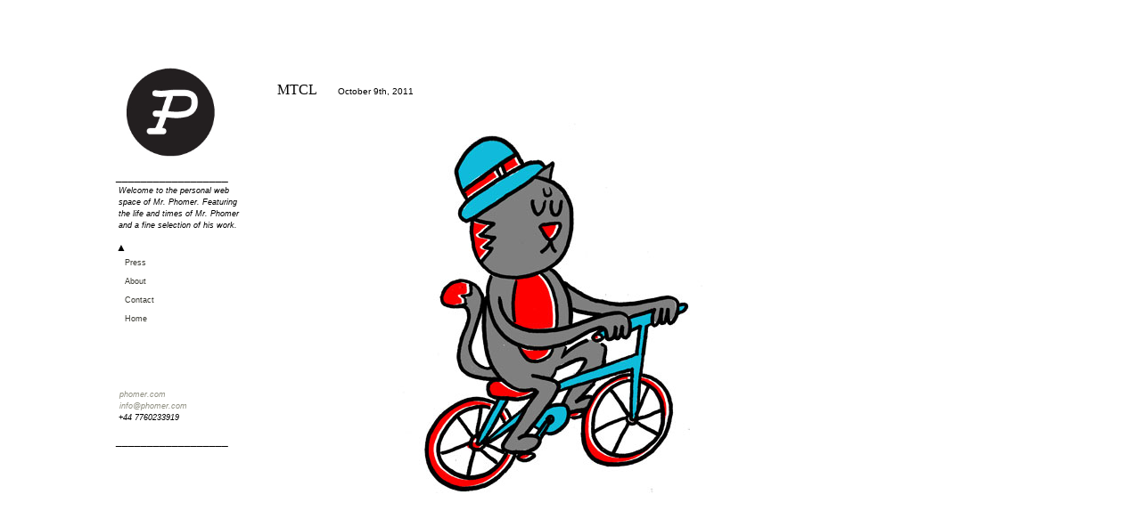

--- FILE ---
content_type: text/html; charset=UTF-8
request_url: http://phomer.com/blog/2011/mtcl/
body_size: 2728
content:
<!DOCTYPE html PUBLIC "-//W3C//DTD XHTML 1.0 Transitional//EN" "http://www.w3.org/TR/xhtml1/DTD/xhtml1-transitional.dtd">
<html xmlns="http://www.w3.org/1999/xhtml" lang="en-US">
<head profile="http://gmpg.org/xfn/11">
<meta http-equiv="Content-Type" content="text/html; charset=UTF-8" />
<title>  &raquo; Blog Archive   &raquo; MTCL</title>
<meta name="generator" content="WordPress 3.5.1" /> <!-- leave this for stats -->
<link rel="stylesheet" type="text/css" href="http://phomer.com/blog/wp-content/themes/wpthemegen/reset-fonts-grids-tabs.css" />
<link rel="stylesheet" href="http://phomer.com/blog/wp-content/themes/wpthemegen/style.css" type="text/css" media="screen" />
<link rel="alternate" type="application/rss+xml" title=" RSS Feed" href="http://phomer.com/blog/feed/" />
<link rel="pingback" href="http://phomer.com/blog/xmlrpc.php" />
<link rel="alternate" type="application/rss+xml" title=" &raquo; MTCL Comments Feed" href="http://phomer.com/blog/2011/mtcl/feed/" />
<link rel="EditURI" type="application/rsd+xml" title="RSD" href="http://phomer.com/blog/xmlrpc.php?rsd" />
<link rel="wlwmanifest" type="application/wlwmanifest+xml" href="http://phomer.com/blog/wp-includes/wlwmanifest.xml" /> 
<link rel='prev' title='MTV CA' href='http://phomer.com/blog/2011/mtv-ca/' />
<link rel='next' title='Get Freaky' href='http://phomer.com/blog/2011/get-freaky/' />
<link rel='canonical' href='http://phomer.com/blog/2011/mtcl/' />
<link rel='shortlink' href='http://wp.me/s1lLzs-mtcl' />
</head>
<link rel="shortcut icon" href="http://phomer.com/blog/wp-content/themes/wpthemegen/favicon.ico" />
<body>
<div id="doc3" class="yui-t1">
<div id="hd">
    <h1><a href="http://phomer.com/blog"></a></h1>
</div>  <div id="bd" class="yui-navset">
	    
    <div id="yui-main">
		<div class="yui-b" >
			<div class="yui-g">

	
		<!-- item -->
				<div class="item entry" id="post-1479">
				          <div class="itemhead">
				            <h3><a href="http://phomer.com/blog/2011/mtcl/" rel="bookmark">MTCL</a></h3>
				            <div class="chronodata">October 9th, 2011 <!-- by phomer --></div>
				          </div>
						  <div class="storycontent">
								<p><img class="alignnone size-full wp-image-1484" title="bike-cat" src="http://phomer.com/blog/wp-content/uploads/2011/10/bike-cat.jpg" alt="" width="600" height="471" /></p>
<p><object style="width: 600px; height: 424px;" width="320" height="240" classid="clsid:d27cdb6e-ae6d-11cf-96b8-444553540000" codebase="http://download.macromedia.com/pub/shockwave/cabs/flash/swflash.cab#version=6,0,40,0"><param name="allowfullscreen" value="true" /><param name="menu" value="false" /><param name="src" value="http://static.issuu.com/webembed/viewers/style1/v1/IssuuViewer.swf" /><param name="flashvars" value="mode=embed&amp;layout=http%3A%2F%2Fskin.issuu.com%2Fv%2Flight%2Flayout.xml&amp;showFlipBtn=true&amp;documentId=111009231554-a4bd43489f7f4791a2b52840c030fbfa&amp;docName=mtcl&amp;username=phomer&amp;loadingInfoText=MORE%20THAN%20CAT%20LOVE&amp;et=1318202602413&amp;er=34" /><embed style="width: 600px; height: 424px;" width="320" height="240" type="application/x-shockwave-flash" src="http://static.issuu.com/webembed/viewers/style1/v1/IssuuViewer.swf" allowfullscreen="true" menu="false" flashvars="mode=embed&amp;layout=http%3A%2F%2Fskin.issuu.com%2Fv%2Flight%2Flayout.xml&amp;showFlipBtn=true&amp;documentId=111009231554-a4bd43489f7f4791a2b52840c030fbfa&amp;docName=mtcl&amp;username=phomer&amp;loadingInfoText=MORE%20THAN%20CAT%20LOVE&amp;et=1318202602413&amp;er=34" /></object></p>
						  </div>
				          <small class="metadata">
							 <span class="category">Filed under: <a href="http://phomer.com/blog/category/illustration/" title="View all posts in Illustration" rel="category tag">Illustration</a>, <a href="http://phomer.com/blog/category/mr-phomer-works/" title="View all posts in Mr. Phomer Works" rel="category tag">Mr. Phomer Works</a>   <a href="http://phomer.com/blog/2011/mtcl/#respond" title="Comment on MTCL">Comment (0)</a></span>
							 							 <span class="tags">Article tags: <a href="http://phomer.com/blog/tag/more-than-cat-love/" rel="tag">More Than Cat Love</a>, <a href="http://phomer.com/blog/tag/mr-phomer/" rel="tag">Mr. Phomer</a></span>							 						  </small>
				 </div>
<!-- end item -->

<!-- comments -->

			<!-- If comments are open, but there are no comments. -->

	 

<div class="item entry">
	<h3 id="respond">Leave a Reply</h3>
	
		
	<form action="http://phomer.com/blog/wp-comments-post.php" method="post" id="commentform">
	
		
	<p><input type="text" name="author" id="author" value="" size="22" tabindex="1" />
	<label for="author"><small>Name (required)</small></label></p>
	
	<p><input type="text" name="email" id="email" value="" size="22" tabindex="2" />
	<label for="email"><small>Mail (will not be published) (required)</small></label></p>
	
	<p><input type="text" name="url" id="url" value="" size="22" tabindex="3" />
	<label for="url"><small>Website</small></label></p>
	
		
	<!--<p><small><strong>XHTML:</strong> You can use these tags: &lt;a href=&quot;&quot; title=&quot;&quot;&gt; &lt;abbr title=&quot;&quot;&gt; &lt;acronym title=&quot;&quot;&gt; &lt;b&gt; &lt;blockquote cite=&quot;&quot;&gt; &lt;cite&gt; &lt;code&gt; &lt;del datetime=&quot;&quot;&gt; &lt;em&gt; &lt;i&gt; &lt;q cite=&quot;&quot;&gt; &lt;strike&gt; &lt;strong&gt; </small></p>-->
	
	<p><textarea name="comment" id="comment" style="width: 95%" rows="10" tabindex="4"></textarea></p>
	
	<p><input name="submit" type="submit" id="submit" tabindex="5" value="Submit Comment" />
	<input type="hidden" name="comment_post_ID" value="1479" />
	</p>
	<p style="display: none;"><input type="hidden" id="akismet_comment_nonce" name="akismet_comment_nonce" value="6ebf19b294" /></p>	
	</form>
</div>

<!-- end comments -->

		
		<div class="navigation">
			<div class="alignleft"></div>
			<div class="alignright"></div>
			<p> </p>
		</div>

	<!-- end content -->
<!-- 2nd sidebar -->

<!-- end 2nd sidebar -->
			</div>
		</div>
	</div>
	<div class="yui-b" id="secondary">

<!-- menu -->
	 <div id="menu">
				<div class="textwidget"><a href="http://phomer.com/blog/" >
 <img src="http://phomer.com/blog/wp-content/uploads/2012/07/phom-logo-website.jpg" alt="" width="120" height="120" />
</a>

__________________
<p style="font-family:arial;font-size:7pt; font-style:italic">Welcome to the personal web space of Mr. Phomer. Featuring the life and times of Mr. Phomer and a fine selection of his work.</p>▲   


</div>
		<div class="menu-menu-container"><ul id="menu-menu" class="menu"><li id="menu-item-2588" class="menu-item menu-item-type-post_type menu-item-object-page menu-item-2588"><a title="Press" href="http://phomer.com/blog/press/">Press</a></li>
<li id="menu-item-4" class="menu-item menu-item-type-post_type menu-item-object-page menu-item-4"><a title="About Mr. Phomer" href="http://phomer.com/blog/about/">About</a></li>
<li id="menu-item-152" class="menu-item menu-item-type-post_type menu-item-object-page menu-item-152"><a title="Contact Mr. Phomer" href="http://phomer.com/blog/contact/">Contact</a></li>
<li id="menu-item-2883" class="menu-item menu-item-type-custom menu-item-object-custom menu-item-2883"><a href="http://phomer.com">Home</a></li>
</ul></div>			<div class="textwidget"><p style="font-family:arial;font-size:7pt; font-style:italic">
<br />
<br />
<br />
<br />
<br />
<a href="http://www.phomer.com">phomer.com</a>

<br />
<a href="mailto:info@phomer.com">info@phomer.com</a>
<br />

+44 7760233919</p>

__________________
</div>
			</div>
<!-- end menu -->
	</div>
  </div>
  <div id="ft">
    <div style="font-size: 70%;">
		Copyright &copy; <a href="http://phomer.com/blog"></a>. All rights reserved.
		<!-- 21 queries. 0.165 seconds. -->
		</div>
  </div>
</div>
</body>
</html>

--- FILE ---
content_type: text/css
request_url: http://phomer.com/blog/wp-content/themes/wpthemegen/reset-fonts-grids-tabs.css
body_size: 2253
content:
/*
Copyright (c) 2007, Yahoo! Inc. All rights reserved.
Code licensed under the BSD License:
http://developer.yahoo.net/yui/license.txt
version: 2.3.0
*/
/*reset.css*/body{color:#000;background:#FFF;}body,div,dl,dt,dd,ul,ol,li,h1,h2,h3,h4,h5,h6,pre,code,form,input,textarea,p,blockquote,th,td{margin:0;padding:0;}table{border-collapse:collapse;border-spacing:0;}img{border:0;}address,caption,cite,code,dfn,em,strong,th,var{font-style:normal;font-weight:normal;}li{list-style:none;}caption,th{text-align:left;}h1,h2,h3,h4,h5,h6{font-size:100%;font-weight:normal;}q:before,q:after{content:'';}abbr,acronym{border:0;font-variant:normal;}sup,sub{line-height:-1px;vertical-align:text-top;}sub{vertical-align:text-bottom;}input, textarea, select{font-family:inherit;font-size:inherit;font-weight:inherit;}

/*fonts.css*/body {font:13px/1.22 arial,helvetica,clean,sans-serif;*font-size:small;*font:x-small;}table {font-size:inherit;font:100%;}pre,code,kbd,samp,tt{font-family:monospace;*font-size:108%;line-height:99%;}

/*grids.css*/body{text-align:center;}#ft{clear:both;}#doc3,#doc32,#doc33,#doc34,.yui-t1,.yui-t2,.yui-t3,.yui-t4,.yui-t5,.yui-t6,.yui-t7{margin:auto;text-align:left;width:85em;*width:200em;min-width:750px;}#doc32{width:73.074em;*width:71.313em;}#doc33{margin:auto 10px;width:auto;}#doc34{width:74.923em;*width:73.117em;}.yui-b{position:relative;}.yui-b{_position:static;}#yui-main .yui-b{position:static;}#yui-main{width:100%;}.yui-t1 #yui-main,.yui-t2 #yui-main,.yui-t3 #yui-main{float:right;margin-left:-25em;}.yui-t4 #yui-main,.yui-t5 #yui-main,.yui-t6 #yui-main{float:left;margin-right:-25em;}.yui-t1 .yui-b{float:left;width:12.3207em;*width:12.0106em;}.yui-t1 #yui-main .yui-b{margin-left:13.3207em;*margin-left:13.0106em;}.yui-t2 .yui-b{float:left;width:13.8456em;*width:13.512em;}.yui-t2 #yui-main .yui-b{margin-left:14.8456em;*margin-left:14.512em;}.yui-t3 .yui-b{float:left;width:23.0759em;*width:22.52em;}.yui-t3 #yui-main .yui-b{margin-left:24.0759em;*margin-left:23.52em;}.yui-t4 .yui-b{float:right;width:13.8456em;*width:13.512em;}.yui-t4 #yui-main .yui-b{margin-right:14.8456em;*margin-right:14.512em;}.yui-t5 .yui-b{float:right;width:18.4608em;*width:18.016em;}.yui-t5 #yui-main .yui-b{margin-right:19.4608em;*margin-right:19.016em;}.yui-t6 .yui-b{float:right;width:23.0759em;*width:22.52em;}.yui-t6 #yui-main .yui-b{margin-right:24.0759em;*margin-right:23.52em;}.yui-t7 #yui-main .yui-b{display:block;margin:0 0 1em 0;}#yui-main .yui-b{float:none;width:auto;}.yui-gb .yui-g,.yui-gb .yui-gb,.yui-gb .yui-u,.yui-g .yui-gb .yui-u,.yui-gb .yui-gc,.yui-gb .yui-gd,.yui-gb .yui-ge,.yui-gb .yui-gf,.yui-gc .yui-u,.yui-gc .yui-g,.yui-gd .yui-u{float:left;margin-left:2%;width:32%;}.yui-gb .yui-gb .yui-u,.yui-gb .yui-gc .yui-u{_margin-left:1.2%;*margin-left:1.7%;}.yui-g .yui-gb .yui-u{_margin-left:.8%;}.yui-gb .yui-u{margin-left:2%;width:32%;float:right;*width:31.8%;}.yui-gb div.first{margin-left:0;*margin-right:1px;float:left;}.yui-gb .yui-gb div.first{*margin-right:0;width:31.7%;}.yui-gb .yui-gc div.first,.yui-gb .yui-gd div.first{*margin-right:0;}.yui-g .yui-gc div.first,.yui-g .yui-ge div.first{float:left;}.yui-gb .yui-gd .yui-u{*width:66%;_width:61.2%;}.yui-gb .yui-gd div.first{*width:31%;_width:29.5%;}.yui-gb .yui-gc .yui-u,.yui-g .yui-gc .yui-u{_float:right;width:32%;_width:29.9%;}.yui-gb .yui-gc div.first{width:66%;*width:64.5%;*float:left;*margin-left:0;}.yui-gb .yui-ge .yui-u,.yui-gb .yui-gf .yui-u{margin:0;}.yui-g .yui-u,.yui-g .yui-g,.yui-g .yui-gb,.yui-g .yui-gc,.yui-g .yui-gd,.yui-g .yui-ge,.yui-g .yui-gf,.yui-gc .yui-u,.yui-gd .yui-g,.yui-g .yui-gc .yui-u,.yui-ge .yui-u,.yui-ge .yui-g,.yui-gf .yui-g,.yui-gf .yui-u{float:right;display:inline;}.yui-g div.first,.yui-g div.first,.yui-gc div.first,.yui-gc div.first div.first,.yui-gd div.first,.yui-ge div.first,.yui-gf div.first{float:left;}.yui-g .yui-g .yui-u,.yui-gb .yui-g .yui-u,.yui-gc .yui-g .yui-u,.yui-gd .yui-g .yui-u,.yui-ge .yui-g .yui-u,.yui-gf .yui-g .yui-u{width:48.1%;*margin-left:0;}.yui-g .yui-g div.first{*margin:0;}.yui-gb .yui-g div.first{*margin-right:1px;}.yui-gb .yui-gb .yui-u{_margin-left:.7%;}.yui-gb .yui-g div.first,.yui-gb .yui-gb div.first{*margin-left:0;}.yui-gc .yui-g .yui-u,.yui-gd .yui-g .yui-u{_width:48.1%;*width:48.1%;*margin-left:0;}.yui-g .yui-u,.yui-g .yui-g,.yui-g .yui-gb,.yui-g .yui-gc,.yui-g .yui-gd,.yui-g .yui-ge,.yui-g .yui-gf{width:49.1%;}.yui-g .yui-gb div.first,.yui-gb div.first,.yui-gc div.first,.yui-gd div.first{margin-left:0;}.yui-g .yui-gc div.first,.yui-gc div.first,.yui-gd .yui-g,.yui-gd .yui-u{width:66%;}.yui-gd div.first,.yui-gb .yui-gd div.first{width:32%;}.yui-g .yui-gd div.first{_width:29.9%;}.yui-ge .yui-u,.yui-ge .yui-g,.yui-gf div.first{width:24%;}.yui-ge div.first,.yui-gf .yui-g,.yui-gf .yui-u{width:74.2%;}.yui-gb .yui-ge .yui-u,.yui-gb .yui-gf div.first{*width:24%;_width:20%;}.yui-gb .yui-ge div.first,.yui-gb .yui-gf .yui-u{*width:73.5%;_width:65.5%;}#bd:after,.yui-g:after,.yui-gb:after,.yui-gc:after,.yui-gd:after,.yui-ge:after,.yui-gf:after{content:".";display:block;height:0;clear:both;visibility:hidden;}#bd,.yui-g,.yui-gb,.yui-gc,.yui-gd,.yui-ge,.yui-gf{zoom:1;}

/* default space between tabs */
.yui-navset .yui-nav li {
    margin-right:0.5em; /* horizontal tabs */
}
.yui-navset-left .yui-nav li, .yui-navset-right .yui-nav li {
    margin:0 0 0.5em; /* vertical tabs */
}

/* default width for side tabs */
.yui-navset-left .yui-nav, .yui-navset-right .yui-nav { width:6em; }
.yui-navset-left { padding-left:6em; } /* map to nav width */
.yui-navset-right { padding-right:6em; } /* ditto */

/* core */

.yui-nav, .yui-nav li {
    margin:0;
    padding:0;
    list-style:none;
}
.yui-navset li em { font-style:normal; }

.yui-navset {
    position:relative; /* contain absolute positioned tabs (left/right) */
    zoom:1;
}

.yui-navset .yui-content { zoom:1; }

.yui-navset .yui-nav li {
    display:inline-block;
    display:-moz-inline-stack;
    *display:inline; /* IE */
    vertical-align:bottom; /* safari: for overlap */
    cursor:pointer; /* gecko: due to -moz-inline-stack on anchor */
    zoom:1; /* IE: kill space between horizontal tabs */
}

.yui-navset-left .yui-nav li, .yui-navset-right .yui-nav li {
    display:block;
}

.yui-navset .yui-nav a {
    outline:0; /* gecko: keep from shifting */
}

.yui-navset .yui-nav a { position:relative; } /* IE: to allow overlap */

.yui-navset .yui-nav li a {
    display:block;
    display:inline-block;
    vertical-align:bottom; /* safari: for overlap */
    zoom:1;
}

.yui-navset-left .yui-nav li a, .yui-navset-right .yui-nav li a {
    display:block;
}

.yui-navset-bottom .yui-nav li a {
    vertical-align:text-top; /* for inline overlap (reverse for Op border bug) */
}

.yui-navset .yui-nav li a em { display:block; }

/* position left and right oriented tabs */
.yui-navset-left .yui-nav, .yui-navset-right .yui-nav { position:absolute; z-index:1; }
.yui-navset-left .yui-nav { left:0; }
.yui-navset-right .yui-nav { right:0; }

.yui-navset .yui-nav li a, .yui-navset .yui-content {
    border:1px solid #000;  /* label and content borders */
}

.yui-navset .yui-nav .selected a, .yui-navset .yui-nav a:hover, .yui-navset .yui-content {
    background-color:#f6f7ee; /* active tab, tab hover, and content #FFFFFF */
}

.yui-navset .yui-nav li em { padding:.5em; } /* tab padding */

/* defaults to orientation "top" */
.yui-navset .yui-nav .selected a {
    border-bottom-width:0; /* no bottom border for active tab */
    padding-bottom:1px; /* to match height of other tabs */
}

.yui-navset .yui-content {
    margin-top:-1px; /* for active tab overlap */
}

/* overrides for other orientations */

.yui-navset-bottom .yui-nav .selected a {
    border-width:0 1px 1px; /* no top border for active tab */
    padding:1px 0 0; /* to match height of other tabs */
}

.yui-navset-bottom .yui-content {
    margin:0 0 -1px; /* for active tab overlap */
}

.yui-navset-left .yui-nav li.selected a {
    border-width:1px 0 1px 1px; /* no right border for active tab */
    padding:0 1px 0 0; /* to match width of other tabs */
}

.yui-navset-left .yui-content {
    margin:0 0 0 -1px; /* for active tab overlap */
}

.yui-navset-right .yui-nav li.selected a {
    border-width:1px 1px 1px 0; /* no left border for active tab */
    padding:0 0 0 1px; /* to match width of other tabs */
}

.yui-navset-right .yui-content {
    margin:0 -1px 0 0; /* for active tab overlap */
}

--- FILE ---
content_type: text/css
request_url: http://phomer.com/blog/wp-content/themes/wpthemegen/style.css
body_size: 1615
content:
/*
Theme Name: WordPress Theme Generator 
Theme URI: http://www.yvoschaap.com/wpthemegen/
Description: WordPress Custom Theme for headTitle created with the <a href="http://www.yvoschaap.com/wpthemegen/">WordPress Theme Generator</a>. To edit your current theme go: <a href="http://tinyurl.com/6kof2ra">edit settings</a>.
Version: 10 Feb, 1:05
Author: W.P. Gen
Author URI: http://www.yvoschaap.com/

*/

html>body #content {
	height: auto;
	min-height: 580px;
}

body{
	font-family: arial;
	font-size: 75%;
	line-height: 115%;
	background-color: #FFFFFF;
	background-image: url(/);
	background-repeat: repeat;
	background-position: center top;
	text-align: center;
}

body,td,th {
	color: #000000;
}



a, a:link {
	padding: 1px;
	color: #919184;
	text-decoration: none;
}

a:hover {
	color: #050500;
	text-decoration: none;
	;
}

h1 {
	font-family: times;
	font-weight: bold;
	font-size: 190%;
	padding-top: .1em;
	padding-bottom: .5em;
}


h2 {
	font-family: Arial;
	font-weight: bold;
	font-size: 150%;
}

h3 {
	font-family: times;
	font-size: 130%;
}


h4 {
	font-size: 105%;
}

p {
	font-size: 80%;
	margin-bottom:1em;
}

strong, b {
	font-weight: bold;
}

em, i {
	font-style: italic;
}

code {
	font: 1.1em 'Courier New', Courier, Fixed;
}

acronym, abbr
{
	font-size: 0.9em;
	letter-spacing: .07em;
}

a img {
	border: none;
}


#hd{
	text-align: center;
	padding-top: 24px;
	padding-bottom: 24px
}
#hd h1{
	font-size: 290%;
	color: #FFFFFF;

}

#hd h1 a{
	text-decoration: none;
	color: #FFFFFF;
}

h3 a:link, h3 a:hover, h3 a:visited{
	color: #000000;
}

.item {
	padding: 20px;
	background-color: #FFFFFF;
	background-image: url(/); 
	background-repeat: repeat;
	text-align:left;
	border: 0px #FFFFFF;
	margin-bottom: 1em;
	;
	
}

.item ul {
	list-style-type: disc;
	padding-left: 15px;
	margin-left: 10px;
	font-size: 80%;
}


.item ol{
	list-style-type: decimal;
	padding-left: 15px;
	margin-left: 10px;
	font-size: 80%;
}

.itemhead{
	padding-top: 5px;
	padding-bottom: 5px;
}


.chronodata {
	display: inline;
	text-align: right;
	margin-left: 2em;
	font-size: 80%;
}


.itemhead h3{
	display: inline;
}


input{
	font-size: 80%;
}

.metadata{
	line-height: 190%;
	font-size: 75%;
}

.metadata a:link, .metadata a:hover, .metadata a:visited{
	color: #919184;
}

.tags, .catagory {

	display: block;

}

.commentlist p {
	clear: both;
	font-size: 95%;
}


cite{
	font-size: 95%;
}

blockquote {
	margin: 15px 30px 0 10px;
	padding-left: 20px;
	border-left: 5px solid #ddd;
	}

blockquote cite {
	margin: 5px 0 0;
	display: block;
}

.commentmetadata {
	font-size: 80%;
	float: right;

}
.commentlist {
	margin-top: 5px;
}
.commentlist li {
	padding: 2px;
	border-top: 1px solid #FFFFFF;
}

.navigation {
	display: block;
	text-align: center;
	margin-top: 10px;
	margin-bottom: 10px;
	color: #808080;
}

.navigation a:link, .navigation a:hover, .navigation a:visited{
	color: #808080;
}

.alignright {
	float: right;
}

.alignleft {
	float: left
}


#secondary, #third{
	background-color:  ;
	background-image: url(/); 
	background-repeat: repeat;
	text-align:left;
	padding: 0px;
	border: 0px #FFFFFF;
	SP_GRADIENT
}

#secondary h4, #third h4{
	color: #020300;
	font-family: Trebuchet MS, arial, sans-serif;
	margin-top: 5px;
	padding: 3px;

}

#secondary p, #third p{
		padding: 3px;
		font-size: 70%;
}

#searchform {
	clear: both;
	margin-bottom: 5px;
	margin-left: 2px;
	padding: 3px;
}

#third {
	margin-left: 9px;
}

#menu {padding:-90; border:0px solid #fff }
#menu ul {list-style:none; margin:0; padding:0; font-size:75%; }
#menu ul li { padding:-90; margin:0; border-bottom:0px #FFFFFF; }
#menu ul li a { display:block; padding:4px 4px 4px 10px; text-decoration:none; color: #3B3B34; }
#menu ul li a:hover { color:myheadttcolor; background: #FFFFFF; }


li .categories, li .linkcat, li .pagenav {
	list-style: none;
	margin: 0px;
	padding: 0px;
}

.yui-nav{
	margin-bottom: -1px;
}

.yui-navset .yui-nav a:hover {
	background-color: #FFFFFF;
	color: #3B3B34;
}

.yui-navset .yui-nav li a {
    background-color: #FFFFFF;
	background-image: url(/); 
	background-repeat: repeat;
	border-bottom: 0px;
	color: #3B3B34;
	padding: .3em .7em .3em .7em;
	text-decoration:none;
	font-size: 85%;
}



#wp-calendar {
	empty-cells: show;
	font-size: 90%;
	margin: 0;
	width: 90%;
	padding: 3px;
}

#wp-calendar #next a {
	padding-right: 10px;
	text-align: right;
}

#wp-calendar #prev a {
	padding-left: 10px;
	text-align: left;
}

#wp-calendar a {
	display: block;
	text-decoration: none;
}


#wp-calendar td {
	color: #3B3B34;
	font-size: 70%;
	letter-spacing: normal;
	padding: 2px 0;
	text-align: center;
}


#wp-calendar #today {
	background: ;
	color: #FFFFFF;
}

#wp-calendar th {
	font-style: normal;
	text-transform: capitalize;
}

#ft {
	text-align: center;
	margin-top: 10px;
	margin-bottom: 10px;
	color: #FFFFFF;
}

#ft a:link, #ft a:hover, #ft a:visited{
	color: #FFFFFF;
}